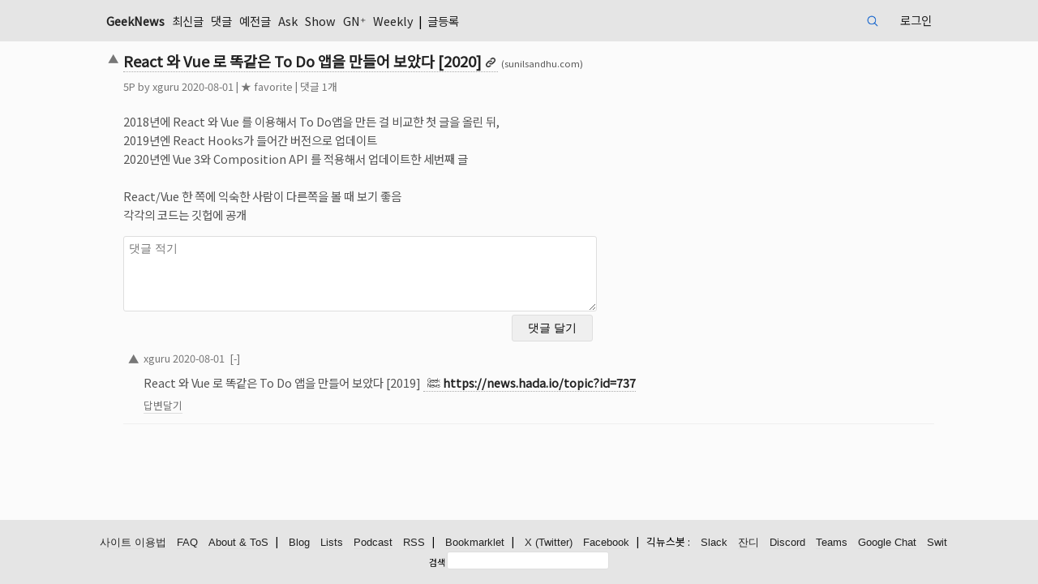

--- FILE ---
content_type: text/html; charset=UTF-8
request_url: https://news.hada.io/topic?id=2568
body_size: 6694
content:
<!DOCTYPE html>
<html lang="KR">
	<head>
		<meta http-equiv="X-UA-Compatible" content="IE=edge,chrome=1" />
        <script src="/vendor/markdown-it.min.js"></script>
        <link rel="stylesheet" href="/vendor/highlight-default.min.css">
        <script src="/vendor/highlight.min.js"></script>
        <script>hljs.highlightAll();</script>

                <!-- Global site tag (gtag.js) - Google Analytics v4 -->
        <script async src="https://www.googletagmanager.com/gtag/js?id=G-MCD87E7SF0"></script>
        <script>
        window.dataLayer = window.dataLayer || [];
        function gtag(){dataLayer.push(arguments);}
        gtag('js', new Date());

        gtag('config', 'G-MCD87E7SF0');
        </script>
                        
        <meta charset="utf-8" />
        <meta name="viewport" content="width=device-width">
        <title>React 와 Vue 로 똑같은 To Do 앱을 만들어 보았다 [2020] | GeekNews</title>
        <meta name="description" content="2018년에 React 와 Vue 를 이용해서 To Do앱을 만든 걸 비교한 첫 글을 올린 뒤, 2019년엔 React Hooks가 들어간 버전으로 업데이트2020년엔 Vue 3와 Composition API 를 적용해서 업데이트한 세번째 글React/Vue 한 쪽에 익숙한 사람이 다른쪽을 볼 때 보기 좋음각각의 코드는 깃헙에 공개">

        <meta property="og:url" content="https://news.hada.io/topic?id=2568" />
        <meta property="og:title" content="React 와 Vue 로 똑같은 To Do 앱을 만들어 보았다 [2020] | GeekNews" />
            <meta property="og:image" content="https://social.news.hada.io/topic/2568" />
        <meta property="og:image:width" content="1200" />
        <meta property="og:image:height" content="630" />
        <meta name="robots" content="max-image-preview:large">
            <meta property="og:locale" content="ko_KR" />
        <meta property="og:site_name" content="GeekNews" />
        <meta property="og:description" content="2018년에 React 와 Vue 를 이용해서 To Do앱을 만든 걸 비교한 첫 글을 올린 뒤, 2019년엔 React Hooks가 들어간 버전으로 업데이트2020년엔 Vue 3와 Composition API 를 적용해서 업데이트한 세번째 글React/Vue 한 쪽에 익숙한 사람이 다른쪽을 볼 때 보기 좋음각각의 코드는 깃헙에 공개" />
        <meta property='fb:app_id' content="2417316805247011" />

            <meta name="twitter:image" content="https://social.news.hada.io/topic/2568" />
            <meta name="twitter:title" content="React 와 Vue 로 똑같은 To Do 앱을 만들어 보았다 [2020] | GeekNews" />
        <meta name="twitter:creator" content="@GeekNewsHada" />
        <meta name="twitter:site" content="@GeekNewsHada" />
        <meta name="twitter:description" content="2018년에 React 와 Vue 를 이용해서 To Do앱을 만든 걸 비교한 첫 글을 올린 뒤, 2019년엔 React Hooks가 들어간 버전으로 업데이트2020년엔 Vue 3와 Composition API 를 적용해서 업데이트한 세번째 글React/Vue 한 쪽에 익숙한 사람이 다른쪽을 볼 때 보기 좋음각각의 코드는 깃헙에 공개" />

            <meta property="og:type" content="article" />
        <meta property="article:published_time" content="2020-08-01T11:12:51+09:00" />
        <meta property="article:author" content="xguru" />
        <meta property="article:section" content="Topic" />
        <meta name="twitter:card" content="summary_large_image" />
            
        <script type="application/ld+json">{
    "@context": "https://schema.org",
    "@type": "NewsArticle",
    "mainEntityOfPage": {
        "@type": "WebPage",
        "@id": "https://news.hada.io/topic?id=2568",
        "name": "React 와 Vue 로 똑같은 To Do 앱을 만들어 보았다 [2020]"
    },
    "headline": "React 와 Vue 로 똑같은 To Do 앱을 만들어 보았다 [2020]",
    "thumbnailUrl": "https://social.news.hada.io/topic/2568",
    "image": [
        "https://social.news.hada.io/topic/2568"
    ],
    "datePublished": "2020-08-01T11:12:51+09:00",
    "author": {
        "@type": "Person",
        "name": "xguru"
    },
    "publisher": {
        "@type": "Organization",
        "name": "GeekNews",
        "logo": {
            "@type": "ImageObject",
            "url": "https://news.hada.io/logo_newsarticle.png"
        }
    },
    "description": "&lt;p&gt;2018년에 React 와 Vue 를 이용해서 To Do앱을 만든 걸 비교한 첫 글을 올린 뒤, &lt;br /&gt;\r\n2019년엔 React Hooks가 들어간 버전으로 업데이트&lt;br...",
    "dateModified": "2020-08-01T11:12:51+09:00",
    "commentCount": 1
}</script>
        <script src="https://ajax.googleapis.com/ajax/libs/jquery/3.4.1/jquery.min.js"></script>
        <script src="/vendor/hotkeys.min.js"></script>

        <link rel="stylesheet" href="/assets/main.css?20251218a"  type="text/css" />
        <link rel="manifest" href="/manifest.json?20240404a">
        <meta name="theme-color" content="#000065">
        <meta name="google-site-verification" content="xfNJ7NBfDxPJBTNxTxSIQ7UVPA5zwPKBCC6STmWrQYE" />
        <script src="/assets/main.js?20230914" type="text/javascript"></script>

        <link rel="preconnect" href="https://fonts.googleapis.com">
        <link rel="preconnect" href="https://fonts.gstatic.com" crossorigin>
        <link rel="stylesheet" href="https://fonts.googleapis.com/css2?family=Noto+Sans+KR" >
        <link href="https://fonts.googleapis.com/css2?family=Noto+Emoji&display=swap" rel="stylesheet">
        <link rel="webmention" href="https://webmention.io/news.hada.io/webmention" />
        <link rel="pingback" href="https://webmention.io/news.hada.io/xmlrpc" />
        <script>
			function getUrlParameter(name) {
				name = name.replace(/[\[]/, '\\[').replace(/[\]]/, '\\]');
				var regex = new RegExp('[\\?&]' + name + '=([^&#]*)');
				var results = regex.exec(location.search);
				return results === null ? '' : decodeURIComponent(results[1].replace(/\+/g, ' '));
			};

            function submitReply(form) {
                $.ajax({
                    type: 'POST',
                    url: '/comments',
                    data: $(".write_reply").serialize(),
                    success: function(data)
                    {
                        if (data.status) {
                            window.location.href = "topic?id="+data.id+"#cid"+data.cid;
                            location.reload();
                        } else {
                            if (data.code == 211) {
                                document.getElementById('msg').innerText = "가입 후 일주일이 지나야 댓글을 작성할 수 있습니다.";
                            } else if (data.code == 213) {
                                document.getElementById('msg').innerText = "비정상적인 사용으로 계정이 정지되었습니다.";
                            } else if (data.code == 490) {
                                document.getElementById('msg').innerText = "의견을 조금 더 길게 작성해주세요.";
                            } else {
                                document.getElementById('msg').innerText = "알 수 없는 에러입니다.";
                            }
                        }
                    }
                });
            }

            $(function() {
                $(".cmtreply").on('click', function(e) {
                    e.preventDefault();

                    // 비활성화된 답변달기 버튼은 클릭 무시
                    if ($(this).hasClass('disabled')) {
                        return false;
                    }
                    var topic_watched = null;
                    var verified = document.getElementById('verified').value;

                    var userid = $("#userid").val();
                    if (userid == null || userid == '') {
                        window.location.href = "login?code=101&return=" + encodeURI('/topic?id='+$(this).data('tid'));
                    } else if (!$(this).parent().has('form').length) {
                        $('.write_reply').remove();                      

                        if (!topic_watched && $(this).data('watchable') && !$(this).data('watch')) {
                            cmtwatch = '<span id="watch' + $(this).data('cid')+'"><label class=smalltext><input id="watchcheck' + $(this).data('cid')+'" data-cid="' + $(this).data('cid')+ '" name="watch" type="checkbox" class="check"';
                            if (verified) {
                                cmtwatch += ' checked';
                            }
                            cmtwatch += '><span id="watchmsg' + $(this).data('cid')+'">댓글 알림 받기</span></label>\
                                <div class=inline>\
                                <input type="email" id="email' + $(this).data('cid')+'" name="email"  value="" style="width:180px" placeholder="댓글 알림받을 이메일 주소" hidden> \
                                <input id="verify_email_btn' + $(this).data('cid')+'"  data-cid="' + $(this).data('cid')+ '" type="button" value="이메일 인증" hidden> \
                                </div> \
                            </span>';
                        } else {
                            cmtwatch = '';
                        }

                        cmtform = '<form class="write_reply" autocomplete="off" onsubmit="return replace2spaces(\'reply_contents\')"> \
                        <div class="table_reply comment-table"> \
                            <div> \
                                <textarea id="reply_contents" rows=5 style="width:100%" name="contents" class="comment_textarea" required placeholder="댓글에 대한 답변"></textarea> \
                            </div>\
                            <div style="display: grid; grid-template-columns: auto 100px"> \
                                <div> ' + cmtwatch + '</div> \
                                <input type="submit" class="reply_button" value="답변 달기"> \
                                <div id="authmsg' + $(this).data('cid')+'" class="inline watch" style="display: none; grid-column: 1 / 3">인증 이메일 클릭후 다시 체크박스를 눌러주세요</div>\
                                <input type="hidden" name="dynamic" value="true"> \
                                <input type="hidden" name="parent_id" value="' + $(this).data('cid') +  '"> \
                                <input type="hidden" name="tid" value="' + $(this).data('tid') + '"> \
                            </div> \
                        </div> \
                        </form> \
                        ';


                        $(this).parent().append(cmtform);
                        $(document).on('click','#watchcheck' + $(this).data('cid'),function(){
                            var userid = document.getElementById('userid').value;
                            var verified = document.getElementById('verified').value;
                            var email = document.getElementById('email').value;
                            if ($(this).is(":checked")) {
                                if (!email || !verified) {
                                    var cmtwatch = $(this).data('cid');
                                    $.ajax({
                                        url: '/users/' + userid + '/email',
                                        type: "GET",
                                        contentType: "application/json; charset=utf-8",
                                        dataType: "json",
                                        success: (function (data) {
                                            var status = data.status;
                                            if (status) {
                                                $("#watchmsg" + cmtwatch).css("display", "inline");
                                                $("#email" + cmtwatch).hide();
                                                $("#authmsg" + cmtwatch).hide();
                                                $("#verify_email_btn" + cmtwatch).hide();
                                            } else {
                                                if (data.code === 109) {
                                                    $("#watchmsg" + cmtwatch).hide();
                                                    $("#email" + cmtwatch).css("display", "inline");
                                                    $("#verify_email_btn" + cmtwatch).css("display", "inline");
                                                    $("#email" + cmtwatch).prop("disabled", false);
                                                    $("#email" + cmtwatch).focus();
                                                } else if (data.code === 110) {
                                                    alert('이메일 주소 인증이 완료되지 않았습니다. 이메일을 확인해 주세요.');
                                                    $("#watchmsg" + cmtwatch).hide();
                                                    $("#email" + cmtwatch).css("display", "inline");
                                                    $("#verify_email_btn" + cmtwatch).css("display", "inline");
                                                }
                                                $("#verify_email_btn" + cmtwatch).prop("disabled", false);
                                                $("#watchcheck" + cmtwatch).prop("checked", false);
                                            }
                                        }),
                                        error: (function (xhr) {
                                            console.log(xhr);
                                        })
                                    });
                                }


                            } 
                        });

                        $(document).on('click','#verify_email_btn' + $(this).data('cid'),function(event){
                            event.preventDefault();
                            $("#authmsg" + $(this).data('cid')).hide();
                            var userid = document.getElementById('userid').value;
                            var cid = $(this).data('cid');

                            if ($("#email" + $(this).data('cid'))[0]) {
                                $("#email" + $(this).data('cid')).prop('disabled', true);
                                doUpdate = true;

                                $.ajax({
                                    type: 'POST',
                                    url: '/users/' + userid + '/email',
                                    data: ({ 'email': encodeURI($("#email" + $(this).data('cid'))[0].value) }),
                                    success: function (data) {
                                        if (data.status) {
                                            if (data.email) {
                                                alert('인증 메일이 발송되었습니다. 이메일을 확인해주세요.');
                                                $("#watch_comment" + cid).prop("checked", false);
                                                $("#authmsg" + cid).show();
                                            }
                                        } else {
                                            if (data.code == 108){
                                                alert('다른 이메일을 입력해주세요.');
                                            } else {
                                                alert('오류가 있는 것 같아요.');
                                            }
                                            $("#email" + cid).prop('disabled', false);
                                        }
                                    }
                                });
                            }

                        });
                        

                        $(this).parent().on("submit", ".write_reply", function (event){
                            event.preventDefault();
                            submitReply(this);
                        });
                    }
                });

				$('.write_comment').on('submit',function(){
					$('.comment_textarea').each(function(){   
						var id = $(this).attr('id');
						var value = $(this).val();
						localStorage.setItem(id, value);
					});   
				});

				var c = getUrlParameter("code");

				if (c) {
					$('.comment_textarea').each(function(){    
						var id = $(this).attr('id');
						var value = localStorage.getItem(id);

						$(this).val(value);
					}); 
				} else {
					$('.comment_textarea').each(function(){    
						var id = $(this).attr('id');						
						localStorage.removeItem(id);
					});   
				}
            });

            function child_toggle(id,count) {
                var start_index;
                $(".comment_row").each(function( index ) {
                    if ($( this ).attr('id') == "cid" + id ) start_index = index;
                    if ( start_index + count >= index ) {
                        if ($( this ).attr('id') == "cid" + id ) {
                            $(this).find('.comment').toggleClass('hide');
                            $(this).find('.commentreply').toggleClass('hide');
                            commentfold = $(this).find('.commentfold').html();
                            if (commentfold.indexOf('[-]') !== -1 ) 
                                $(this).find('.commentfold').html('[+'+(count+1)+']');
                            else 
                                $(this).find('.commentfold').html('[-]');
                        } else {
                            if ($(this).css("display") == "grid") {
                                $(this).css("display","none");
                            } else {
                                $(this).css("display","grid");
                            }
                            $( this ).toggleClass('hide');
                        }
                    }
                });
            }

            async function delete_item(id) {
                if(window.confirm("삭제하시겠어요?")) {
					try {
						let response = await fetch('/api/topics/' + id, {
							method: 'DELETE'
						});

						if(!response.ok) {
							throw new Error("Network response was not ok");
						}

						let data = await response.json();

						if (data.status) {
							alert("삭제했습니다.");
                            window.location.href = "/";
						} else {
                            if (data.code == 101) {
                                window.location.href = "/login?code=101&return=/topics?id=" + id;
                            } else {
                                alert("삭제 실패했습니다.");
                            }
						}
					} catch(error) {
						console.error('Error:', error);
					}
                }
            }
            async function delete_comment(id, topic_id) {
                if(window.confirm("삭제하시겠어요?")) {
					try {
						let response = await fetch('/comments/' + id, {
							method: 'DELETE'
						});

						if(!response.ok) {
							throw new Error("Network response was not ok");
						}

						let data = await response.json();

						if (data.status) {
							alert("삭제했습니다.");
                            window.location.href = "/topic?id="+topic_id;
						} else {
                            if (data.code == 101) {
                                window.location.href = "/login?code=101&return=/comment?id=" + id;
                            } else {
                                alert("삭제 실패했습니다.");
                            }
						}
					} catch(error) {
						console.error('Error:', error);
					}
                }
            }
            function scrollToComments(event) {
                event.preventDefault();
                const commentsSection = document.getElementById("comment_thread");

                if (commentsSection) {
                    history.pushState({ scrollY: window.scrollY }, "", window.location.href);
                    commentsSection.scrollIntoView({ block: "start" });
                }
            }
            window.onpopstate = function (event) {
                if (event.state && event.state.scrollY !== undefined) {
                    window.scrollTo({ top: event.state.scrollY });
                }
            };
            window.onload = function () {
                const params = new URLSearchParams(window.location.search);
                if (params.get("go") === "comments") {
                    const commentsSection = document.getElementById("comment_thread");
                    if (commentsSection) {
                        setTimeout(() => {
                            commentsSection.scrollIntoView({ block: "start" });
                        }, 300);
                        params.delete("go");
                        const newUrl = window.location.pathname + "?" + params.toString();
                        history.replaceState(null, null, newUrl); // URL 업데이트
                    }
                }
            };
        </script>
        <script src="/vendor/jquery.shorten.min.js" type="text/javascript"></script>
        <script src="/assets/watch.js?20210630a"></script>
	</head>
	<body>
        <header>
            <nav>
                <div class=ltd><span class=geeknews><a href="/"  >GeekNews</a></span>
                    <a href='/new' >최신글</a> <a href='/comments' >댓글</a> <a href='/past' >예전글</a> <a href='/ask' >Ask</a> <a href='/show' >Show</a> <a href='/plus' >GN⁺</a> <a href='/weekly' >Weekly</a>  | <a href='/write' >글등록</a>                     <span class=curnavitem>
                    </span>
                </div>
                <div class=rtd>
                    <form class="search-cse" action="search" method="GET">
                        <input id="q" name="q" type="search" maxlength=20 class="input" placeholder="검색">
                    </form>
                    <a href='/login' >로그인</a>                </div>
			</nav>
        </header>		<main>			
			<article>
				<div class=topic-table>
<div id='msg'></div><div class=topic><div class=vote><span id='vote2568'><a class=upvote href='javascript:vote(2568, "up");'><span>▲</span></a></span></div><div class='topictitle link'><a href='https://sunilsandhu.com/posts/i-created-the-exact-same-app-in-react-and-vue-2020-edition' class='bold ud'><h1>React 와 Vue 로 똑같은 To Do 앱을 만들어 보았다 [2020]</h1></a> <span class=topicurl>(sunilsandhu.com)</span></div><div class=topicinfo><span id='tp2568'>5</span>P by <a href='/user?id=xguru'>xguru</a> <span title='2020-08-01 11:12'>2020-08-01</span><span id='unvote2568'></span><span id='fav2568'> | <a href='javascript:fav(2568, "favorite")'>★ favorite</a></span> | <a href='topic?id=2568' onclick='scrollToComments(event)'>댓글 1개</a> </td></div><div class=topic_contents><div><span id='topic_contents'><p>2018년에 React 와 Vue 를 이용해서 To Do앱을 만든 걸 비교한 첫 글을 올린 뒤, <br />
2019년엔 React Hooks가 들어간 버전으로 업데이트<br />
2020년엔 Vue 3와 Composition API 를 적용해서 업데이트한 세번째 글<br />
<br />
React/Vue 한 쪽에 익숙한 사람이 다른쪽을 볼 때 보기 좋음<br />
각각의 코드는 깃헙에 공개</p></span></div></div></div>            <div class=comment_form>
                <form class="write_comment" action="/comments" method="POST" onsubmit="return replace2spaces('contents')">
                    <div class="group">
                                                                        <textarea id="contents" rows=5 style="width:100%" name="contents" class="comment_textarea" required placeholder="댓글 적기" ></textarea>
                    </div>
                    <div class="group comment_button_box watch_box">
                                                <div></div>
                                                <input type="submit" class="comment_button" value="댓글 달기" > 
                        <div id="authmsg" class="inline watch" style="display: none; grid-column: 1 / 2;">인증 이메일 클릭후 다시 체크박스를 눌러주세요</div>
                    </div>
                    <input type="hidden" name="tid" value="2568">
                    <input type="hidden" id="userid" value="">
                </form>
            </div>
            </div>
            <div id='comment_thread' class='comment_thread descendant'>
<!-- comments -->
<input type="hidden" id="userid" value=""><input type="hidden" id="verified" value="?>"><div class=comment_row id=cid2468 style=--depth:0><div class=vote><span class=vote id='votec2468'><a class=upvote href='javascript:votec(2468, "up");'><span>▲</span></a></span></div><div class=commentinfo><a href='/user?id=xguru'>xguru</a> <a href='comment?id=2468'>2020-08-01</a><span id='unvotec2468'></span>&nbsp;&nbsp;<a href='javascript:child_toggle(2468, 0);'><span class='commentfold'>[-]</span></a></div><div class=commentTD><span id='contents2468' class='comment_contents'><p>React 와 Vue 로 똑같은 To Do 앱을 만들어 보았다 [2019] <a rel="nofollow" href="https://news.hada.io/topic?id=737" class="ud link">https://news.hada.io/topic?id=737</a></p></span></div><div class=commentreply><a href='' class='cmtreply u' data-tid='2568' data-cid='2468' data-watch='' data-watchable=''>답변달기</a></div></div>  
<!-- comments -->            
            </div>
            </article>            
        </main>

<script>
document.addEventListener('keydown', function(event) {
    if(event.key === "Enter" && (event.metaKey || event.ctrlKey)) {
        var handled = false;
        var replyForms = document.getElementsByClassName('write_reply');
        if(replyForms.length > 0) {
            var replyForm = replyForms[0];
            var replyContents = document.getElementById('reply_contents');
            if (replyContents && replyContents.value.trim() !== "") {
                if(replace2spaces('reply_contents')) {
                submitReply(replyForm);
                handled = true;
            }
            }
        }

        if (!handled) {
            var forms = document.getElementsByClassName('write_comment');
            if (forms.length > 0) {
                var form = forms[0];
                var contents = document.getElementById('contents');
                if (contents && contents.value.trim() !== "") {
                    if(replace2spaces('contents')) {
                        form.submit();
                    }
                }
            }
        }
    }
});
</script>
		<footer>
			<div>
				<a href='/guidelines' class=u>사이트 이용법</a>
				<a href='/faq' class=u>FAQ</a>
				<a href='/about' class=u>About & ToS</a>
				<!-- <a href='release' class=u>Releases</a> -->
				&nbsp; | 
				 <a href='/blog' class=u>Blog</a>
				 <a href='/lists' class=u>Lists</a>
				 <a href='/podcast' class=u>Podcast</a>
				 <a href='https://news.hada.io/rss/news' class=u>RSS</a>
				&nbsp; | 
				 <a href='/bookmarklet' class=u>Bookmarklet</a>
				&nbsp; | 
				 <a href='https://x.com/GeekNewsHada' class=u rel="me">X (Twitter)</a>
				 <a href='https://facebook.com/GeekNewsHada' class=u>Facebook</a>
				 &nbsp; | &nbsp; 긱뉴스봇 : 
				 <a href='/slackbot' class='u keepall'>Slack</a>
				 <a href='/jandibot' class='u keepall'>잔디</a>
				 <a href='/discordbot' class='u keepall'>Discord</a>
				 <a href='/teamsbot' class='u keepall'>Teams</a>
				 <a href='/googlechatbot' class='u keepall'>Google Chat</a>
				 <a href='/switbot' class='u keepall'>Swit</a>
				
            </div>
			<div style="width: fit-content; display: inline-block;">
				<form class="search-cse" action="search" method="GET">
					<label for="q" class="label">검색</label>
					<input id="q" name="q" type="text" maxlength=30 class="input" style="width: 200px">
				</form>
			</div>
					</footer>	</body>
</html>            


--- FILE ---
content_type: text/css
request_url: https://news.hada.io/assets/main.css?20251218a
body_size: 13382
content:
html {
  height: 100%;
  box-sizing: border-box;
  -webkit-text-size-adjust: antialiased;
  -moz-osx-font-smoothing: grayscale;
}

:root {
  color-scheme: dark light;
}

*,
*:before,
*:after {
  box-sizing: inherit;
}

* {
	font-family: "Apple SD Gothic Neo", "Noto Sans KR", "Malgun Gothic", sans-serif, "Noto Emoji";
	-webkit-font-smoothing: antialiased;
	-webkit-text-size-adjust: antialiased;
	-moz-osx-font-smoothing: grayscale;
}

textarea , input {
  border : 1px solid #DEDEDE;
  font-family: "Apple SD Gothic Neo", "Malgun Gothic", sans-serif;
}

a {
  text-decoration: none;
  color: #232323;
}

.topictitle{
  font-weight: 500;
  word-break: keep-all;
}

.topictitle a:visited {
  text-decoration: none;
  color: #888888; 
}


body {
  position: relative;
  margin: 0;
  font-size: 1em;
  background-color: #FBFBFB;
  /* sticky-footer */
  display: flex;
  height: 100%;
  flex-direction: column;
  line-height: 1.4em;
}

main {
  flex: 1 0 auto;
  padding: var(--space) var(--space) 0;
}

footer {
  padding: 1rem;
  font-size: 0.8rem;
  background-color: #E5E5E5;
  text-align: center;
  display: table;  
  width: 100%;
  flex: none;
} 

.referrer {
  background-color: #e5ffe0;
  font-size: 0.9em;
}

header {
  padding: 0.5rem 0 0.5rem 0;
  background-color: #E5E5E5;
  text-align: center;
  display: table;  
  width: 100%;
  flex: none;
}


input[type='text'],
input[type='number'],
input[type="password"],
input[type="url"],
input[type='search'],
textarea {
  font-size: 14px;
  border-radius: 3px;
  width: 98%;
  padding: 1%;
}
input[type="email"],
input[type="button"],
input[type="submit"] {
  font-size: 14px;
  border-radius: 3px;
  padding: 1%;
}
input[type="email"] {
  max-width: 100%;
}

input[type=search] {
  background: url("[data-uri]") no-repeat 5px center;
  background-size: 16px;
  padding: 4px 4px 4px 32px;
	width: 15px;
  border : 0px solid;
  margin-right : 5px;
	
	-webkit-transition: all .5s;
	-moz-transition: all .5s;
	transition: all .5s;
}
input[type=search]:focus {
	width: 130px;
	
  -moz-box-shadow: none !important;
  -webkit-box-shadow: none !important;
  box-shadow: none !important;
}


.search-cse {
  font-size: 0.85em;
  margin-top: 10px;
  display: inline;
}

article {
  max-width:80%;
  margin: auto;   
}

.doc-container {
  padding: 0 2em;  
  margin:auto;
  word-break:keep-all;
}

.write-container {
  padding-top : 1em;  
  margin:auto;
}

.write-grid {
  display: grid;
  grid-template-columns: 10% 1fr;
  row-gap: 6px;
  align-items: center;
  padding: 0px;
  padding-top: 6px;
}

.weekly-container {
  max-width: 60em;
  line-height: 1.8em;
}

.divrow {
  width: 100%;
}

tr.space {
  height: 0.7em;
}

nav {
  max-width:80%;
  min-height: 35px;
  /* font-size:12px; */
  font-size: 0.9em;
  display: flex;   
  margin: auto;
  justify-content: space-between;
  align-items: center;
}


.sponsor {
  border: 1px solid #e9e9e9;
  border-radius: 5px;
  box-shadow: 2px 2px 10px #f4f4f4;
  margin: 1rem;
  padding: 1.25rem;
  width: 285px;
  text-align: center;
  min-height: 230px;
}

a.upvote {
  padding: 5px;
  font-size: 1.2em;
}

nav a {
  text-decoration: none;
  margin-left : 3px;
  margin-right : 3px;
}

.pastnav {
  padding : 1.3em;
  font-size: 0.9em;
}

.pastnav a {
  margin-left : 2px;
  margin-right : 2px;
}

nav table {
  width: 100%;
  border-collapse: separate;
  border-spacing: 0 4px;
  clear: both;
}

nav .logo {
  width:20px;
}

.logo img{
  width:16px;
  height:16px;
}

nav .geeknews {
  text-align: center;
  width: 4em;
  font-weight: bolder;
}

nav .ltd {
  text-align: left; 
  word-break: keep-all;
}

nav .rtd {
  word-break: keep-all;
}


nav .navitem{
  flex:none;
  margin-top: 3px;
}

nav .right {
  margin-left: auto;
}

main table {
  width: 100%;
  border-collapse: separate;
  border-spacing: 0 4px;
  clear: both;
  word-break: break-word;
}

.topics, .topic {
  vertical-align: top;
  font-size : 1em;
  word-break: keep-all;
}
.topics H1, .topic H1 {
  font-size: 1.15em !important;
  display: inline;
  font-size : inherit;
  word-break: keep-all;
  margin: 5px 0;
  line-height: 1.6em;
  text-wrap: balance;
}
div .topic, div .comment {
  display: grid;
  grid-template-columns: 24px 1fr;
  row-gap: 6px;
}
.topic .topictitle,
.topic .topicinfo,
.topic .topic_contents,
.comment .topicinfo,
.comment .commentTD {
  grid-column-start: 2;
}

.topic .topic_contents {
  color : #555555;
  font-size : 0.9em;
  line-height: 1.6em;
  word-break: break-word;
}

.comment .commentTD {
  margin-bottom: 6px;
}
.comment_form {
  padding-left: 24px;
  max-width: 38rem;
}
.comment_button_box {
  text-align: right;
}
.watch_box {
  display: grid;
  grid-template-columns: 9fr 1fr;
  margin-bottom: 10px;
  column-gap: 5px;
  justify-content: end;
  align-items: center;
}
.topicurl {
  font-size : 0.7em;
  color:#555555;
}

.topicinfo , .commentinfo , .commentreply, .smalltext {
  color : #777777;
  font-size : 0.8em;
}

.watch {
  color : #777777;
  font-size : 12px;
}

.check {
  vertical-align: middle;
}

.topicdesc {
  color : #777777;
  font-size : 0.9em;
  word-break: keep-all;
}


.topicinfo a, a.upvote, .commentinfo a , .commentreply a {
  color : #777777;
}


td .topic_contents {
  color : #555555;
  width : 72em;
  font-size : 0.9em;
  line-height: 1.6em;
}

.topic_row {
  display: grid;
  grid-template-columns: 12px 24px 1fr;
  row-gap: 6px;
  margin-bottom: 6px;
}
.topic_row:first-child {
  padding-top: 5px;
}

.topic_row .votenum {
  color : #AAAAAA;
  font-size: 0.7em;
  text-align: center;
  vertical-align: top;
  box-sizing: content-box;
  word-break: keep-all;
}

.topic_row .vote {
  color : #AAAAAA;
  font-size: 0.7em;
  text-align: center;
  vertical-align: top;
  box-sizing: content-box;
  word-break: keep-all;
}

.topic_row .topicdesc {
  grid-column-start: 3;
  color : #777777;
  font-size : 0.9em;
  word-break: keep-all;
}

.topic_row .topicinfo {
  grid-column-start: 3;
  color : #777777;
  margin-bottom: 0.7em;
}

article .next {
  margin-left: 12px;
}

.comments {
  padding-top: 15px;
}
.comments .comment_row {
  display: grid;
  border-bottom: 1px solid #EEEEEE;
  grid-template-columns: 24px 1fr;
  margin-bottom: 0.9em;
  color: #b1b1b1;
}
.comments .commentTD {
  grid-column-start: 2;
  padding-top: 5px;
  padding-bottom: 11px;
}
.comments .vote {
  color : #777777;
  width: 16px;
  font-size: 0.7em;
  text-align: center;
  vertical-align: top;
  box-sizing: content-box;
  word-break: keep-all;
}

.descendant {
  padding-left: 24px;
}
.comment_thread .comment_row {
  display: grid;
  grid-template-columns: calc(1px + 24px * var(--depth)) 24px 1fr;
  padding-bottom: 11px;
  margin-bottom: 0.7em;
  row-gap: 6px;
}
.comment_thread .comment_row:first-child {
  padding-top: 15px;
}
.comment_thread .comment_row div.vote {
  grid-column-start: 2;
  color : #777777;
  width: 16px;
  font-size: 0.7em;
  text-align: center;
  vertical-align: top;
  box-sizing: content-box;
  word-break: keep-all;
}
.comment_thread .comment_row .commentinfo,
.comment_thread .comment_row .commentTD,
.comment_thread .comment_row .commentreply {
  grid-column-start: 3;
}

td.vote, div .topic .vote, .comment .vote {
  color : #AAAAAA;
  width: 16px;
  font-size: 0.7em;
  text-align: center;
  vertical-align: top;
  box-sizing: content-box;
  word-break: keep-all;
}

td.votenum {
  color : #AAAAAA;
  width: 12px;
  font-size: 0.7em;
  text-align: center;
  vertical-align: top;
  box-sizing: content-box;
  word-break: keep-all;
}

td.fitwidth {
  width: 1px;
  white-space: nowrap;
}

.commentTD {
  color : #555555;
  font-size: 0.9em;
  line-height: 1.6em;
  word-wrap: break-word;
  overflow: hidden;
}

.commentTD p {
  margin: 1em 0 0 0;
}

.commentTD p:first-child {
  margin-top: 0em;
}

div .weekly {
  display: grid;
  grid-template-columns: minmax(20px, auto) minmax(50px, auto) 1fr;
  row-gap: 6px;
  column-gap: 7px;
  margin-top: 44px;
  margin-bottom: 6px;
}

div .weekly .next {
  grid-column-start: 2;
  grid-column-end: 4;
}

footer div {
  margin: auto 0;
  text-align: center;
}

footer a {
  margin-left : 10px;
  font-family: 'Lucida Sans', 'Lucida Sans Regular', 'Lucida Grande', 'Lucida Sans Unicode',  Verdana, sans-serif;
  text-decoration: none;
}

.guide li {
  line-height: 2.5em;
  height: auto;
}

.blog .date {
  font-size: 0.8em;
}

.podcast .date {
  font-size: 0.8em;
}

@media screen and (-ms-high-contrast: active), (-ms-high-contrast: none) {

}

h1 {
  font-size : 1.6em;
  margin: 5px 0;
  line-height: 1.6em;
  text-wrap: balance;
}

h2 {
  font-size : 1.2em;
  margin: 0.5em 0;
}

h3 {
  font-size : 1.1em;
  margin: 0.3em 0;
}

h4 {
  font-size : 1em;
  margin: 0;
}

h5 {
  font-size : 0.9em;
  margin: 0;
}

h6 {
  font-size : 0.8em;
  margin: 0;
}

#topic_contents ol, #topic_contents ul {padding: 0 0 0 1.5em; margin-top:0;line-height:1.8em }
#topic_contents a, .comment_contents a {border-bottom: dotted 1px #AAAAAA; word-break: break-all;}

.comment_contents a[href*="/news.hada.io/"] {
  font-weight:bold;
}

#topic_contents a[href*="/news.hada.io/"]::before, .comment_contents a[href*="/news.hada.io/"]::before {
    display:inline-flex;
    background-size: 16px;
    width:16px;
    height:12px;
    content:" ";
    margin: 0 3px 0 5px;
    background-image: url('[data-uri]');
}

/* .geeknews::before {
  display:inline-flex;
  width:15px;
  height:17px;
  content:" ";
  margin: 0px -8px 0px 5px;
  background: url('[data-uri]') no-repeat transparent;
} */


#msg, #msg a {
  color: red;
  margin: 10px 5px;
}

#dirty {
  color: green;
  font-size: 0.4em;
  vertical-align: super;
}

label {
  vertical-align: middle;
  word-break: keep-all;
}

.button {
    font-size: 1em;
    border-radius: 4px;
    text-shadow: 0 1px 1px rgba(0, 0, 0, 0.2);
    /* padding: 10px; */
    width:100px;
    margin:5px;
    vertical-align: middle;
}

.comment-form { 
  border-spacing: 0px 20px;
}

.comment_button {
  border-radius: 4px;
  width:100px;
  margin: 5px;
  height: 100%;
}
  
.form-container {
  padding: 2em;
  font-size: 1em;
}

.border {
  border: 1px solid #999999;
  border-radius: 4px;
}

.padding {
  padding: 2em;
}

.desc-container {
  max-width:600px;
  font-size: 11px;
}

.desc-container li {
  padding-top:5px;
}

.login-form { 
  display: table; 
}
.login-form .group     { 
  display: table-row;  
  height: 2em;
}
.login-form .group .label { display: table-cell; padding: 0 5px;}
.login-form .group .input { display: table-cell; }


.grecaptcha-badge {
    visibility: hidden;
}

.recaptcha_small {
  font-family    : AppleSDGothicNeo-Light, 'HelveticaNeue', 'Malgun Gothic', '맑은 고딕', sans-serif;
  font-size:6px !important;
  color : darkgrey;
  text-decoration : none;
  letter-spacing : -0.24px;
}

.recaptcha_small a {
  font-family    : AppleSDGothicNeo-Light, 'HelveticaNeue', 'Malgun Gothic', '맑은 고딕', sans-serif;
  font-size:6px;
  color : grey;
  text-decoration : none;
  letter-spacing : -0.24px;
  margin: 0;
  padding: 0;
}

.u {  
  border-bottom: solid 1px #DEDEDE;
}

.ud {  
  border-bottom: dotted 1px #AAAAAA;
}

.hide { 
  display: none; 
}

.karma {
  padding-left: 3px;
}

.selected {
  color: #000065;
  font-weight: 700;
  border-bottom: solid 1px hsl(240, 100%, 20%);
}

.bold {
  font-weight: bolder;
}

.blue {
  color: #000065;
}

.mine {
  color: #000065;
  font-family: 'Times New Roman', Times, serif;
}

#userid {
    text-transform: lowercase;
}

.tacenter {
  text-align: center;
}

.headline {
  padding:1em;
  border-bottom: 1px solid #000065;
  margin-bottom: 2em;
}

.bookmarklet {
  background-color: #DEDEDE;
  padding: 0.5em;
  font-weight: bold;
  border : 1px solid #000065;
}

.c99 {
  color: #777777;
}

.form-table {
  max-width: 380px;
  display: grid;
  grid-template-columns: max-content auto;
  align-items: center;
  row-gap: 6px;
  column-gap: 10px;
  word-break: keep-all;
}

table.comment-table {
  max-width: 38rem;
}

div.comment-table {
  max-width: 38rem;
  margin-top: 5px;
}

.link a::after {
  display:inline-flex;
  background-size: 12px;
  width:12px;
  height:12px;
  content:" ";
  margin: 0 3px 0 5px;
  background-image: url('[data-uri]');
}

mark {
  background-color: #FFD700;
}

.comment_row {
  border-bottom: 1px solid #EEEEEE;
}

/* Markdown */

#preview {
  border: 1px solid #DEDEDE;
  border-radius: 3px;
  /* Topic Desc */
  color : #777777;
  font-size : 0.9em;
  word-break: keep-all;
  line-height: 1.6em;
}

#preview h1 {
  font-size : 1.1em;
  line-height: 1.3em;
  text-wrap: balance;
}

#preview h2 {
  font-size : 1.05em;
  margin: 0;
}

#preview h3 {
  font-size : 1em;
  margin: 0;
}



blockquote, q {
	quotes: none;
  margin: 0 0 1em;
	padding: 0 1em;
	border: 0;
  border-left: 5px solid #eee;
}

.userinfo {
  display: grid;
  grid-template-columns: 70px 300px;
  border-bottom: 1px dotted #777;
  border-color: #777;
  row-gap: 6px;
  padding-bottom: 10px;
  margin-bottom: 10px;
  width: 400px;
  align-items: center;
}
.userinfo:last-child {
  border: none;
}
.userinfo .profile-data {
  grid-column-start: 2;
}
.userinfo form {
  display: grid;
  grid-template-columns: 70px 300px;
  row-gap: 6px;
  align-items: center;
}

.userinfo .authcode {
  text-decoration: none;
  cursor: pointer;
  border-bottom: dashed 1px #000065;
}

.table-responsive {
  max-width: 100%;
  overflow-x: auto;
  margin: 4px 0;
}

.table-responsive table {
  width: auto;
  max-width: 100%;
  border-collapse: collapse;
  border-spacing: 0;
  table-layout:fixed;
}

.table-responsive table th,
.table-responsive table td {
  border: 1px solid #ccc;
  padding: 4px 12px 3px 12px;
  text-align: left;
  white-space: break-all;
}

.table-responsive table th {
  background: #f9f9f9;
  font-weight: bold;
}

.table-responsive table tr:nth-child(even) {
  background: #fafafa;
}

@media (prefers-color-scheme: dark) {
  .table-responsive table {
    color: #ddd;
  }

  .table-responsive table th {
    background: #222;
    color: #eee;
  }

  .table-responsive table td {
    background: #111;
    color: #ddd;
  }

  .table-responsive table tr:nth-child(even) td {
    background: #1a1a1a;
  }

  .table-responsive table,
  .table-responsive table th,
  .table-responsive table td {
    border-color: #444;
  }
}

/* Mobile */
@media only screen
and (max-device-width : 812px) {
  main {
    width: 100%; 
    margin: auto; 
    padding: 0 5px 0 5px;
  }

  input[type='text'],
  input[type='number'],
  input[type="password"],
  input[type="email"],
  input[type="url"],
  input[type="submit"],
  input[type="search"],
  textarea {
    font-size: 16px;
    border-radius: 1px;
  }

  nav {
    max-width:100% !important;
    font-size:12px;
  }

  article {
    max-width:100% !important;
  }

  .doc-container {
    padding: 0em !important;
  }

  a.upvote {
    padding: 3px;
    font-size: 1.1em;
  }

  td.votenum {
    width: 5px;
    font-size: 0.5em;
  }

  .topic_row {
    display: grid;
    grid-template-columns: 6px 24px 1fr;
  }

  .topic_row .votenum {
    font-size: 0.5em;
  }

  article .next {
    margin-left: 6px;
  }

  .userinfo {
    grid-template-columns: 70px 220px;
    width: 100%;
  }
  .userinfo form {
      grid-template-columns: 70px 220px;
  }
  .topic-table {
    margin-right: 10px;
  }
  .comment_thread {
    margin-right: 10px;
  }
  #topic_contents ol, #topic_contents ul {
    padding: 0 0 0 1em;
  }
}

/* Dark Mode */ 
@media (prefers-color-scheme: dark) {
  body {
    background: #1F2023;
    color: #E5E5E5;
  }

  footer {
    background: #383B40;
    color: #b1b1b1;
  }

  .referrer {
    background-color: #2f464a;
    color: #afac8e;
  }

  header {
    background: #383B40;
    color: #b1b1b1;
  }
    
  textarea , input {
    border : 1px solid #b1b1b1;
    background: #383B40;
    color: #b1b1b1;
  }

  a {
    color: #E5E5E5;
  }

  .topictitle a:visited {
    color: #515151; 
  }

  .topicurl {
    font-size : 0.7em;
    color:#b1b1b1;
  }
  
  .topicinfo , .commentinfo , .commentreply , .smalltext {
    color : #b1b1b1;
    font-size : 0.8em;
  }

  .watch {
    color : #b1b1b1;
    font-size : 12px;
  }
  
  .topicdesc {
    color : #414141;
    font-size : 0.9em;
    word-break: break-all;
  }
  
  .topicinfo a, a.upvote, .commentinfo a , .commentreply a {
    color : #b1b1b1;
  }
  
  .topic_contents, .topic .topic_contents {
    color : #b1b1b1;
  }
  
  td.vote {
    color : #b1b1b1;
  }
  
  .commentTD {
    color : #b1b1b1;
  }

  .button {
    color: #b1b1b1;
  }

  .comment_button {
    color: #b1b1b1;
  }

  .border {
    border: 1px solid #515151;
  }

  .u {  
    border-bottom: solid 1px #515151;
  }

  .ud {  
    border-bottom: dotted 1px #515151;
  }

  .selected {
    color:  #6666FF;
    border-bottom: solid 1px #6666FF;
  }

  .mine {
    color: #000065;
    font-family: 'Times New Roman', Times, serif;
  }

  .headline {
    border-bottom: 1px solid #6666FF;
  }

  .bookmarklet {
    background-color: #515151;
    border : 1px solid #6666FF;
  }

  .c99 {
    color: #A2A3A4;
  }

  #msg, #msg a{
    color: #FF8787;
    margin: 10px 5px;
  }

  .mine {
    color: #6666FF;
  }
  
  .link a::after {
    display:inline-flex;
    background-size: 12px;
    width:12px;
    height:12px;
    content:" ";
    margin: 0 3px 0 5px;
    background-image: url('[data-uri]');
  }

  .sponsor {
    border: 1px solid #525252;
    border-radius: 5px;
    box-shadow: 2px 2px 10px #313131;
  }

  .comment_row {
    border-bottom: 1px solid #313131;
  }  

  .comments .comment_row {
    border-bottom: 1px solid #313131;
  }

  #preview {
    border: 1px solid #777;
    border-radius: 3px;
    /* Topic Desc */
    color : #b1b1b1;
    font-size : 0.9em;
    word-break: keep-all;
    line-height: 1.6em;
  }

  #topic_contents a[href*="/news.hada.io/"]::before, .comment_contents a[href*="/news.hada.io/"]::before {
      display:inline-flex;
      background-size: 16px;
      width:16px;
      height:12px;
      content:" ";
      margin: 0 3px 0 5px;
      background-image: url('[data-uri]');
  }
  

} /* End of Darkmode */

hr.inset {
  border: 0;
  height: 0;
  border-top: 1px solid rgba(0, 0, 0, 0.1);
  border-bottom: 1px solid rgba(255, 255, 255, 0.3);
  margin-bottom: 1em;
}

.keepall {
  word-break: keep-all;
}

.breakall {
  word-break: break-all;
}

.errorinput {
  background-color: #fce4e4;
  border: 1px solid #cc0033;
  outline: none;
}

.topictitle a:hover {
  border-bottom: 1px solid #919191;
}

hr {
  border: none;
  border-top: 1px dotted #777;
  color: #777;
  overflow: visible;
  text-align: center;
  height: 5px;
}

.inline {
  display: inline;
}

ol {
  line-height: 1.8em;
}

.comment_contents H1,
.comment_contents H2,
.comment_contents H3,
.comment_contents H4,
.comment_contents H5,
.comment_contents H6{
  font-size: 1.1em !important;
}

pre {
  display: grid;
}

code {
  font-family : 'SF Mono', SFMono-Regular, ui-monospace, Menlo, Consolas, monospace;
}

dt, dd { float:left; margin-top: 10px; font-size: 1.1em; }
dt { clear: both; font-weight: 550; text-decoration: underline; text-underline-offset: 5px; min-width: 11em; overflow: hidden;}




--- FILE ---
content_type: application/javascript
request_url: https://news.hada.io/vendor/jquery.shorten.min.js
body_size: 1059
content:
!function(e){e.fn.shorten=function(s){"use strict";var t={showChars:100,minHideChars:10,ellipsesText:"...",moreText:"more",lessText:"less",onLess:function(){},onMore:function(){},errMsg:null,force:!1};return s&&e.extend(t,s),!(e(this).data("jquery.shorten")&&!t.force)&&(e(this).data("jquery.shorten",!0),e(document).off("click",".morelink"),e(document).on({click:function(){var s=e(this);return s.hasClass("less")?(s.removeClass("less"),s.html(t.moreText),s.parent().prev().prev().show(),s.parent().prev().hide(),t.onLess()):(s.addClass("less"),s.html(t.lessText),s.parent().prev().prev().hide(),s.parent().prev().show(),t.onMore()),!1}},".morelink"),this.each(function(){var s=e(this),r=s.html();if(s.text().length>t.showChars+t.minHideChars){var n=r.substr(0,t.showChars);if(n.indexOf("<")>=0){for(var o=!1,a="",l=0,h=[],i=null,c=0,f=0;f<=t.showChars;c++)if("<"!=r[c]||o||(o=!0,"/"==(i=r.substring(c+1,r.indexOf(">",c)))[0]?i!="/"+h[0]?t.errMsg="ERROR en HTML: the top of the stack should be the tag that closes":h.shift():"br"!=i.toLowerCase()&&h.unshift(i)),o&&">"==r[c]&&(o=!1),o)a+=r.charAt(c);else if(f++,l<=t.showChars)a+=r.charAt(c),l++;else if(h.length>0){for(j=0;j<h.length;j++)a+="</"+h[j]+">";break}n=e("<div/>").html(a+'<span class="ellip">'+t.ellipsesText+"</span>").html()}else n+=t.ellipsesText;var p='<div class="shortcontent">'+n+'</div><div class="allcontent">'+r+'</div><span><a href="javascript://nop/" class="morelink">'+t.moreText+"</a></span>";s.html(p),s.find(".allcontent").hide(),e(".shortcontent p:last",s).css("margin-bottom",0)}}))}}(jQuery);

--- FILE ---
content_type: application/javascript
request_url: https://news.hada.io/vendor/hotkeys.min.js
body_size: 2737
content:
/*! hotkeys-js v3.8.1 | MIT (c) 2020 kenny wong <wowohoo@qq.com> | http://jaywcjlove.github.io/hotkeys */
!function(e,t){"object"==typeof exports&&"undefined"!=typeof module?module.exports=t():"function"==typeof define&&define.amd?define(t):(e=e||self).hotkeys=t()}(this,function(){"use strict";var e="undefined"!=typeof navigator&&0<navigator.userAgent.toLowerCase().indexOf("firefox");function p(e,t,n){e.addEventListener?e.addEventListener(t,n,!1):e.attachEvent&&e.attachEvent("on".concat(t),function(){n(window.event)})}function y(e,t){for(var n=t.slice(0,t.length-1),o=0;o<n.length;o++)n[o]=e[n[o].toLowerCase()];return n}function d(e){"string"!=typeof e&&(e="");for(var t=(e=e.replace(/\s/g,"")).split(","),n=t.lastIndexOf("");0<=n;)t[n-1]+=",",t.splice(n,1),n=t.lastIndexOf("");return t}for(var t={backspace:8,tab:9,clear:12,enter:13,return:13,esc:27,escape:27,space:32,left:37,up:38,right:39,down:40,del:46,delete:46,ins:45,insert:45,home:36,end:35,pageup:33,pagedown:34,capslock:20,"\u21ea":20,",":188,".":190,"/":191,"`":192,"-":e?173:189,"=":e?61:187,";":e?59:186,"'":222,"[":219,"]":221,"\\":220},u={"\u21e7":16,shift:16,"\u2325":18,alt:18,option:18,"\u2303":17,ctrl:17,control:17,"\u2318":91,cmd:91,command:91},h={16:"shiftKey",18:"altKey",17:"ctrlKey",91:"metaKey",shiftKey:16,ctrlKey:17,altKey:18,metaKey:91},v={16:!1,18:!1,17:!1,91:!1},g={},n=1;n<20;n++)t["f".concat(n)]=111+n;var w=[],o="all",k=[],m=function(e){return t[e.toLowerCase()]||u[e.toLowerCase()]||e.toUpperCase().charCodeAt(0)};function i(e){o=e||"all"}function O(){return o||"all"}function f(e){var f=e.scope,a=e.method,t=e.splitKey,c=void 0===t?"+":t;d(e.key).forEach(function(e){var t=e.split(c),n=t.length,o=t[n-1],r="*"===o?"*":m(o);if(g[r]){f=f||O();var i=1<n?y(u,t):[];g[r]=g[r].map(function(e){return a&&e.method!==a||e.scope!==f||!function(e,t){for(var n=e.length<t.length?t:e,o=e.length<t.length?e:t,r=!0,i=0;i<n.length;i++)~o.indexOf(n[i])||(r=!1);return r}(e.mods,i)?e:{}})}})}function K(e,t,n){var o;if(t.scope===n||"all"===t.scope){for(var r in o=0<t.mods.length,v)Object.prototype.hasOwnProperty.call(v,r)&&(!v[r]&&~t.mods.indexOf(+r)||v[r]&&!~t.mods.indexOf(+r))&&(o=!1);(0!==t.mods.length||v[16]||v[18]||v[17]||v[91])&&!o&&"*"!==t.shortcut||!1===t.method(e,t)&&(e.preventDefault?e.preventDefault():e.returnValue=!1,e.stopPropagation&&e.stopPropagation(),e.cancelBubble&&(e.cancelBubble=!0))}}function x(n){var e=g["*"],t=n.keyCode||n.which||n.charCode;if(b.filter.call(this,n)){if(93!==t&&224!==t||(t=91),~w.indexOf(t)||229===t||w.push(t),["ctrlKey","altKey","shiftKey","metaKey"].forEach(function(e){var t=h[e];n[e]&&!~w.indexOf(t)?w.push(t):!n[e]&&~w.indexOf(t)?w.splice(w.indexOf(t),1):"metaKey"===e&&n[e]&&3===w.length&&(n.ctrlKey||n.shiftKey||n.altKey||(w=w.slice(w.indexOf(t))))}),t in v){for(var o in v[t]=!0,u)u[o]===t&&(b[o]=!0);if(!e)return}for(var r in v)Object.prototype.hasOwnProperty.call(v,r)&&(v[r]=n[h[r]]);n.getModifierState&&(!n.altKey||n.ctrlKey)&&n.getModifierState("AltGraph")&&(~w.indexOf(17)||w.push(17),~w.indexOf(18)||w.push(18),v[17]=!0,v[18]=!0);var i=O();if(e)for(var f=0;f<e.length;f++)e[f].scope===i&&("keydown"===n.type&&e[f].keydown||"keyup"===n.type&&e[f].keyup)&&K(n,e[f],i);if(t in g)for(var a=0;a<g[t].length;a++)if(("keydown"===n.type&&g[t][a].keydown||"keyup"===n.type&&g[t][a].keyup)&&g[t][a].key){for(var c=g[t][a],l=c.key.split(c.splitKey),s=[],p=0;p<l.length;p++)s.push(m(l[p]));s.sort().join("")===w.sort().join("")&&K(n,c,i)}}}function b(e,t,n){w=[];var o=d(e),r=[],i="all",f=document,a=0,c=!1,l=!0,s="+";for(void 0===n&&"function"==typeof t&&(n=t),"[object Object]"===Object.prototype.toString.call(t)&&(t.scope&&(i=t.scope),t.element&&(f=t.element),t.keyup&&(c=t.keyup),void 0!==t.keydown&&(l=t.keydown),"string"==typeof t.splitKey&&(s=t.splitKey)),"string"==typeof t&&(i=t);a<o.length;a++)r=[],1<(e=o[a].split(s)).length&&(r=y(u,e)),(e="*"===(e=e[e.length-1])?"*":m(e))in g||(g[e]=[]),g[e].push({keyup:c,keydown:l,scope:i,mods:r,shortcut:o[a],method:n,key:o[a],splitKey:s});void 0!==f&&!~k.indexOf(f)&&window&&(k.push(f),p(f,"keydown",function(e){x(e)}),p(window,"focus",function(){w=[]}),p(f,"keyup",function(e){x(e),function(e){var t=e.keyCode||e.which||e.charCode,n=w.indexOf(t);if(n<0||w.splice(n,1),e.key&&"meta"==e.key.toLowerCase()&&w.splice(0,w.length),93!==t&&224!==t||(t=91),t in v)for(var o in v[t]=!1,u)u[o]===t&&(b[o]=!1)}(e)}))}var r={setScope:i,getScope:O,deleteScope:function(e,t){var n,o;for(var r in e=e||O(),g)if(Object.prototype.hasOwnProperty.call(g,r))for(n=g[r],o=0;o<n.length;)n[o].scope===e?n.splice(o,1):o++;O()===e&&i(t||"all")},getPressedKeyCodes:function(){return w.slice(0)},isPressed:function(e){return"string"==typeof e&&(e=m(e)),!!~w.indexOf(e)},filter:function(e){var t=e.target||e.srcElement,n=t.tagName,o=!0;return!t.isContentEditable&&("INPUT"!==n&&"TEXTAREA"!==n&&"SELECT"!==n||t.readOnly)||(o=!1),o},unbind:function(e){if(e){if(Array.isArray(e))e.forEach(function(e){e.key&&f(e)});else if("object"==typeof e)e.key&&f(e);else if("string"==typeof e){for(var t=arguments.length,n=Array(1<t?t-1:0),o=1;o<t;o++)n[o-1]=arguments[o];var r=n[0],i=n[1];"function"==typeof r&&(i=r,r=""),f({key:e,scope:r,method:i,splitKey:"+"})}}else Object.keys(g).forEach(function(e){return delete g[e]})}};for(var a in r)Object.prototype.hasOwnProperty.call(r,a)&&(b[a]=r[a]);if("undefined"!=typeof window){var c=window.hotkeys;b.noConflict=function(e){return e&&window.hotkeys===b&&(window.hotkeys=c),b},window.hotkeys=b}return b});